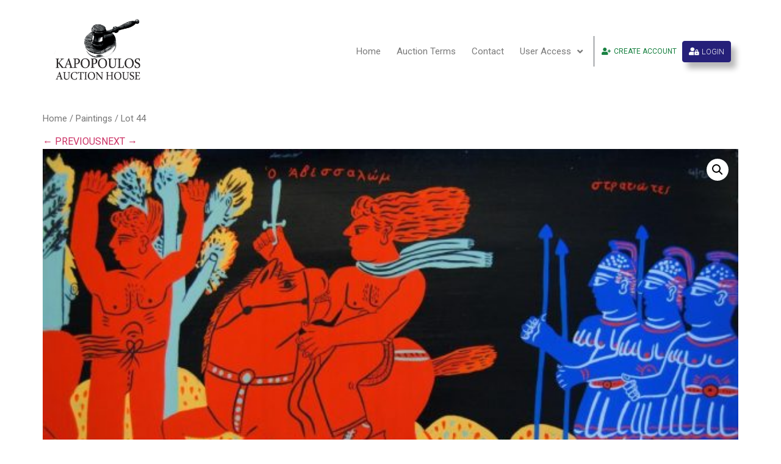

--- FILE ---
content_type: text/html; charset=UTF-8
request_url: https://auctions.kapopoulosart.gr/lots/lot-24-44/
body_size: 14080
content:
<!doctype html>
<html lang="en-US">
<head>
	<meta charset="UTF-8">
	<meta name="viewport" content="width=device-width, initial-scale=1">
	<link rel="profile" href="https://gmpg.org/xfn/11">
	<title>Lot 44 &#8211; KAPOPOULOS AUCTION HOUSE</title>
<meta name='robots' content='max-image-preview:large' />
<link rel='dns-prefetch' href='//connect.livechatinc.com' />
<link rel="alternate" type="application/rss+xml" title="KAPOPOULOS AUCTION HOUSE &raquo; Feed" href="https://auctions.kapopoulosart.gr/feed/" />
<link rel="alternate" type="application/rss+xml" title="KAPOPOULOS AUCTION HOUSE &raquo; Comments Feed" href="https://auctions.kapopoulosart.gr/comments/feed/" />
<link rel="stylesheet" href="https://auctions.kapopoulosart.gr/wp-content/cache/minify/3c502.css" media="all" />




<style id='classic-theme-styles-inline-css'>
/*! This file is auto-generated */
.wp-block-button__link{color:#fff;background-color:#32373c;border-radius:9999px;box-shadow:none;text-decoration:none;padding:calc(.667em + 2px) calc(1.333em + 2px);font-size:1.125em}.wp-block-file__button{background:#32373c;color:#fff;text-decoration:none}
</style>
<style id='global-styles-inline-css'>
body{--wp--preset--color--black: #000000;--wp--preset--color--cyan-bluish-gray: #abb8c3;--wp--preset--color--white: #ffffff;--wp--preset--color--pale-pink: #f78da7;--wp--preset--color--vivid-red: #cf2e2e;--wp--preset--color--luminous-vivid-orange: #ff6900;--wp--preset--color--luminous-vivid-amber: #fcb900;--wp--preset--color--light-green-cyan: #7bdcb5;--wp--preset--color--vivid-green-cyan: #00d084;--wp--preset--color--pale-cyan-blue: #8ed1fc;--wp--preset--color--vivid-cyan-blue: #0693e3;--wp--preset--color--vivid-purple: #9b51e0;--wp--preset--gradient--vivid-cyan-blue-to-vivid-purple: linear-gradient(135deg,rgba(6,147,227,1) 0%,rgb(155,81,224) 100%);--wp--preset--gradient--light-green-cyan-to-vivid-green-cyan: linear-gradient(135deg,rgb(122,220,180) 0%,rgb(0,208,130) 100%);--wp--preset--gradient--luminous-vivid-amber-to-luminous-vivid-orange: linear-gradient(135deg,rgba(252,185,0,1) 0%,rgba(255,105,0,1) 100%);--wp--preset--gradient--luminous-vivid-orange-to-vivid-red: linear-gradient(135deg,rgba(255,105,0,1) 0%,rgb(207,46,46) 100%);--wp--preset--gradient--very-light-gray-to-cyan-bluish-gray: linear-gradient(135deg,rgb(238,238,238) 0%,rgb(169,184,195) 100%);--wp--preset--gradient--cool-to-warm-spectrum: linear-gradient(135deg,rgb(74,234,220) 0%,rgb(151,120,209) 20%,rgb(207,42,186) 40%,rgb(238,44,130) 60%,rgb(251,105,98) 80%,rgb(254,248,76) 100%);--wp--preset--gradient--blush-light-purple: linear-gradient(135deg,rgb(255,206,236) 0%,rgb(152,150,240) 100%);--wp--preset--gradient--blush-bordeaux: linear-gradient(135deg,rgb(254,205,165) 0%,rgb(254,45,45) 50%,rgb(107,0,62) 100%);--wp--preset--gradient--luminous-dusk: linear-gradient(135deg,rgb(255,203,112) 0%,rgb(199,81,192) 50%,rgb(65,88,208) 100%);--wp--preset--gradient--pale-ocean: linear-gradient(135deg,rgb(255,245,203) 0%,rgb(182,227,212) 50%,rgb(51,167,181) 100%);--wp--preset--gradient--electric-grass: linear-gradient(135deg,rgb(202,248,128) 0%,rgb(113,206,126) 100%);--wp--preset--gradient--midnight: linear-gradient(135deg,rgb(2,3,129) 0%,rgb(40,116,252) 100%);--wp--preset--font-size--small: 13px;--wp--preset--font-size--medium: 20px;--wp--preset--font-size--large: 36px;--wp--preset--font-size--x-large: 42px;--wp--preset--spacing--20: 0.44rem;--wp--preset--spacing--30: 0.67rem;--wp--preset--spacing--40: 1rem;--wp--preset--spacing--50: 1.5rem;--wp--preset--spacing--60: 2.25rem;--wp--preset--spacing--70: 3.38rem;--wp--preset--spacing--80: 5.06rem;--wp--preset--shadow--natural: 6px 6px 9px rgba(0, 0, 0, 0.2);--wp--preset--shadow--deep: 12px 12px 50px rgba(0, 0, 0, 0.4);--wp--preset--shadow--sharp: 6px 6px 0px rgba(0, 0, 0, 0.2);--wp--preset--shadow--outlined: 6px 6px 0px -3px rgba(255, 255, 255, 1), 6px 6px rgba(0, 0, 0, 1);--wp--preset--shadow--crisp: 6px 6px 0px rgba(0, 0, 0, 1);}:where(.is-layout-flex){gap: 0.5em;}:where(.is-layout-grid){gap: 0.5em;}body .is-layout-flow > .alignleft{float: left;margin-inline-start: 0;margin-inline-end: 2em;}body .is-layout-flow > .alignright{float: right;margin-inline-start: 2em;margin-inline-end: 0;}body .is-layout-flow > .aligncenter{margin-left: auto !important;margin-right: auto !important;}body .is-layout-constrained > .alignleft{float: left;margin-inline-start: 0;margin-inline-end: 2em;}body .is-layout-constrained > .alignright{float: right;margin-inline-start: 2em;margin-inline-end: 0;}body .is-layout-constrained > .aligncenter{margin-left: auto !important;margin-right: auto !important;}body .is-layout-constrained > :where(:not(.alignleft):not(.alignright):not(.alignfull)){max-width: var(--wp--style--global--content-size);margin-left: auto !important;margin-right: auto !important;}body .is-layout-constrained > .alignwide{max-width: var(--wp--style--global--wide-size);}body .is-layout-flex{display: flex;}body .is-layout-flex{flex-wrap: wrap;align-items: center;}body .is-layout-flex > *{margin: 0;}body .is-layout-grid{display: grid;}body .is-layout-grid > *{margin: 0;}:where(.wp-block-columns.is-layout-flex){gap: 2em;}:where(.wp-block-columns.is-layout-grid){gap: 2em;}:where(.wp-block-post-template.is-layout-flex){gap: 1.25em;}:where(.wp-block-post-template.is-layout-grid){gap: 1.25em;}.has-black-color{color: var(--wp--preset--color--black) !important;}.has-cyan-bluish-gray-color{color: var(--wp--preset--color--cyan-bluish-gray) !important;}.has-white-color{color: var(--wp--preset--color--white) !important;}.has-pale-pink-color{color: var(--wp--preset--color--pale-pink) !important;}.has-vivid-red-color{color: var(--wp--preset--color--vivid-red) !important;}.has-luminous-vivid-orange-color{color: var(--wp--preset--color--luminous-vivid-orange) !important;}.has-luminous-vivid-amber-color{color: var(--wp--preset--color--luminous-vivid-amber) !important;}.has-light-green-cyan-color{color: var(--wp--preset--color--light-green-cyan) !important;}.has-vivid-green-cyan-color{color: var(--wp--preset--color--vivid-green-cyan) !important;}.has-pale-cyan-blue-color{color: var(--wp--preset--color--pale-cyan-blue) !important;}.has-vivid-cyan-blue-color{color: var(--wp--preset--color--vivid-cyan-blue) !important;}.has-vivid-purple-color{color: var(--wp--preset--color--vivid-purple) !important;}.has-black-background-color{background-color: var(--wp--preset--color--black) !important;}.has-cyan-bluish-gray-background-color{background-color: var(--wp--preset--color--cyan-bluish-gray) !important;}.has-white-background-color{background-color: var(--wp--preset--color--white) !important;}.has-pale-pink-background-color{background-color: var(--wp--preset--color--pale-pink) !important;}.has-vivid-red-background-color{background-color: var(--wp--preset--color--vivid-red) !important;}.has-luminous-vivid-orange-background-color{background-color: var(--wp--preset--color--luminous-vivid-orange) !important;}.has-luminous-vivid-amber-background-color{background-color: var(--wp--preset--color--luminous-vivid-amber) !important;}.has-light-green-cyan-background-color{background-color: var(--wp--preset--color--light-green-cyan) !important;}.has-vivid-green-cyan-background-color{background-color: var(--wp--preset--color--vivid-green-cyan) !important;}.has-pale-cyan-blue-background-color{background-color: var(--wp--preset--color--pale-cyan-blue) !important;}.has-vivid-cyan-blue-background-color{background-color: var(--wp--preset--color--vivid-cyan-blue) !important;}.has-vivid-purple-background-color{background-color: var(--wp--preset--color--vivid-purple) !important;}.has-black-border-color{border-color: var(--wp--preset--color--black) !important;}.has-cyan-bluish-gray-border-color{border-color: var(--wp--preset--color--cyan-bluish-gray) !important;}.has-white-border-color{border-color: var(--wp--preset--color--white) !important;}.has-pale-pink-border-color{border-color: var(--wp--preset--color--pale-pink) !important;}.has-vivid-red-border-color{border-color: var(--wp--preset--color--vivid-red) !important;}.has-luminous-vivid-orange-border-color{border-color: var(--wp--preset--color--luminous-vivid-orange) !important;}.has-luminous-vivid-amber-border-color{border-color: var(--wp--preset--color--luminous-vivid-amber) !important;}.has-light-green-cyan-border-color{border-color: var(--wp--preset--color--light-green-cyan) !important;}.has-vivid-green-cyan-border-color{border-color: var(--wp--preset--color--vivid-green-cyan) !important;}.has-pale-cyan-blue-border-color{border-color: var(--wp--preset--color--pale-cyan-blue) !important;}.has-vivid-cyan-blue-border-color{border-color: var(--wp--preset--color--vivid-cyan-blue) !important;}.has-vivid-purple-border-color{border-color: var(--wp--preset--color--vivid-purple) !important;}.has-vivid-cyan-blue-to-vivid-purple-gradient-background{background: var(--wp--preset--gradient--vivid-cyan-blue-to-vivid-purple) !important;}.has-light-green-cyan-to-vivid-green-cyan-gradient-background{background: var(--wp--preset--gradient--light-green-cyan-to-vivid-green-cyan) !important;}.has-luminous-vivid-amber-to-luminous-vivid-orange-gradient-background{background: var(--wp--preset--gradient--luminous-vivid-amber-to-luminous-vivid-orange) !important;}.has-luminous-vivid-orange-to-vivid-red-gradient-background{background: var(--wp--preset--gradient--luminous-vivid-orange-to-vivid-red) !important;}.has-very-light-gray-to-cyan-bluish-gray-gradient-background{background: var(--wp--preset--gradient--very-light-gray-to-cyan-bluish-gray) !important;}.has-cool-to-warm-spectrum-gradient-background{background: var(--wp--preset--gradient--cool-to-warm-spectrum) !important;}.has-blush-light-purple-gradient-background{background: var(--wp--preset--gradient--blush-light-purple) !important;}.has-blush-bordeaux-gradient-background{background: var(--wp--preset--gradient--blush-bordeaux) !important;}.has-luminous-dusk-gradient-background{background: var(--wp--preset--gradient--luminous-dusk) !important;}.has-pale-ocean-gradient-background{background: var(--wp--preset--gradient--pale-ocean) !important;}.has-electric-grass-gradient-background{background: var(--wp--preset--gradient--electric-grass) !important;}.has-midnight-gradient-background{background: var(--wp--preset--gradient--midnight) !important;}.has-small-font-size{font-size: var(--wp--preset--font-size--small) !important;}.has-medium-font-size{font-size: var(--wp--preset--font-size--medium) !important;}.has-large-font-size{font-size: var(--wp--preset--font-size--large) !important;}.has-x-large-font-size{font-size: var(--wp--preset--font-size--x-large) !important;}
.wp-block-navigation a:where(:not(.wp-element-button)){color: inherit;}
:where(.wp-block-post-template.is-layout-flex){gap: 1.25em;}:where(.wp-block-post-template.is-layout-grid){gap: 1.25em;}
:where(.wp-block-columns.is-layout-flex){gap: 2em;}:where(.wp-block-columns.is-layout-grid){gap: 2em;}
.wp-block-pullquote{font-size: 1.5em;line-height: 1.6;}
</style>
<link rel="stylesheet" href="https://auctions.kapopoulosart.gr/wp-content/cache/minify/554c3.css" media="all" />






<style id='woocommerce-inline-inline-css'>
.woocommerce form .form-row .required { visibility: visible; }
</style>
<link rel="stylesheet" href="https://auctions.kapopoulosart.gr/wp-content/cache/minify/c3859.css" media="all" />















<link rel='stylesheet' id='google-fonts-1-css' href='https://fonts.googleapis.com/css?family=Roboto%3A100%2C100italic%2C200%2C200italic%2C300%2C300italic%2C400%2C400italic%2C500%2C500italic%2C600%2C600italic%2C700%2C700italic%2C800%2C800italic%2C900%2C900italic%7CRoboto+Slab%3A100%2C100italic%2C200%2C200italic%2C300%2C300italic%2C400%2C400italic%2C500%2C500italic%2C600%2C600italic%2C700%2C700italic%2C800%2C800italic%2C900%2C900italic&#038;display=swap&#038;ver=6.3.7' media='all' />
<link rel="stylesheet" href="https://auctions.kapopoulosart.gr/wp-content/cache/minify/ad1f1.css" media="all" />



<link rel="preconnect" href="https://fonts.gstatic.com/" crossorigin><script  src="https://auctions.kapopoulosart.gr/wp-content/cache/minify/4419a.js"></script>


<script src='https://connect.livechatinc.com/api/v1/script/12eef632-de56-47ec-b4bf-d1ac2d34f58a/contact-button.js?ver=4.5.13' id='livechat-contact-button-script-js'></script>
<script src='https://connect.livechatinc.com/api/v1/script/12eef632-de56-47ec-b4bf-d1ac2d34f58a/quality-badge.js?ver=4.5.13' id='livechat-quality-badge-script-js'></script>
<script id='uwa-front-js-extra'>
var uwa_data = {"expired":"Auction has Expired!","gtm_offset":"2","started":"Auction Started! Please refresh page.","outbid_message":"<ul class=\"woocommerce-error\" role=\"alert\">\n\t\t\t<li>\n\t\t\tYou have been outbid.\t\t<\/li>\n\t<\/ul>\n","hide_compact":"no","anti_sniping_timer_update_noti":"","anti_sniping_timer_update_noti_msg":"","antisniping_check":"yes","reload_page":"no"};
var WpUat = {"calendar_icon":"<i class=\"dashicons-calendar-alt\"><\/i>"};
var WooUa = {"ajaxurl":"https:\/\/auctions.kapopoulosart.gr\/wp-admin\/admin-ajax.php","ua_nonce":"4fa6470be2","last_timestamp":"1768691204","calendar_image":"https:\/\/auctions.kapopoulosart.gr\/wp-content\/plugins\/woocommerce\/assets\/images\/calendar.png"};
var UWA_Ajax_Qry = {"ajaqry":"\/lots\/lot-24-44\/?uwa-ajax"};
</script>
<script  src="https://auctions.kapopoulosart.gr/wp-content/cache/minify/5fa64.js"></script>

<script id='uwa-jquery-countdown-js-extra'>
var multi_lang_data = {"labels":{"Years":"Years","Months":"Months","Weeks":"Weeks","Days":"Day(s)","Hours":"Hour(s)","Minutes":"Min(s)","Seconds":"Sec(s)"},"labels1":{"Year":"Year","Month":"Month","Week":"Week","Day":"Day","Hour":"Hour","Minute":"Min","Second":"Sec"},"compactLabels":{"y":"y","m":"m","w":"w","d":"d"},"settings":{"listpage":false}};
</script>
<script  src="https://auctions.kapopoulosart.gr/wp-content/cache/minify/9ca64.js"></script>


<link rel="https://api.w.org/" href="https://auctions.kapopoulosart.gr/wp-json/" /><link rel="alternate" type="application/json" href="https://auctions.kapopoulosart.gr/wp-json/wp/v2/product/3146" /><link rel="EditURI" type="application/rsd+xml" title="RSD" href="https://auctions.kapopoulosart.gr/xmlrpc.php?rsd" />
<meta name="generator" content="WordPress 6.3.7" />
<meta name="generator" content="WooCommerce 7.4.0" />
<link rel="canonical" href="https://auctions.kapopoulosart.gr/lots/lot-24-44/" />
<link rel='shortlink' href='https://auctions.kapopoulosart.gr/?p=3146' />
<link rel="alternate" type="application/json+oembed" href="https://auctions.kapopoulosart.gr/wp-json/oembed/1.0/embed?url=https%3A%2F%2Fauctions.kapopoulosart.gr%2Flots%2Flot-24-44%2F" />
<link rel="alternate" type="text/xml+oembed" href="https://auctions.kapopoulosart.gr/wp-json/oembed/1.0/embed?url=https%3A%2F%2Fauctions.kapopoulosart.gr%2Flots%2Flot-24-44%2F&#038;format=xml" />

		<!-- GA Google Analytics @ https://m0n.co/ga -->
		<script async src="https://www.googletagmanager.com/gtag/js?id=UA-56893994-1"></script>
		<script>
			window.dataLayer = window.dataLayer || [];
			function gtag(){dataLayer.push(arguments);}
			gtag('js', new Date());
			gtag('config', 'UA-56893994-1');
		</script>

	<meta name="description" content="Technique: Mixed media on paper attached on canvas
Ed: 3/20
Title: &quot;Absalom and soldiers&quot;
Signed: Upper center
Exclusively created for Kapopoulos Fine Arts">
	<noscript><style>.woocommerce-product-gallery{ opacity: 1 !important; }</style></noscript>
	<meta name="generator" content="Elementor 3.16.5; features: e_dom_optimization, e_optimized_assets_loading, additional_custom_breakpoints; settings: css_print_method-external, google_font-enabled, font_display-swap">
</head>
<body class="product-template-default single single-product postid-3146 wp-custom-logo theme-hello-elementor woocommerce woocommerce-page woocommerce-no-js elementor-default elementor-kit-5056">


<a class="skip-link screen-reader-text" href="#content">Skip to content</a>

		<div data-elementor-type="header" data-elementor-id="62" class="elementor elementor-62 elementor-location-header" data-elementor-post-type="elementor_library">
								<section class="elementor-section elementor-top-section elementor-element elementor-element-ad7e17a elementor-hidden-desktop elementor-hidden-tablet elementor-section-boxed elementor-section-height-default elementor-section-height-default" data-id="ad7e17a" data-element_type="section" data-settings="{&quot;background_background&quot;:&quot;classic&quot;}">
						<div class="elementor-container elementor-column-gap-default">
					<div class="elementor-column elementor-col-100 elementor-top-column elementor-element elementor-element-00148ce" data-id="00148ce" data-element_type="column">
			<div class="elementor-widget-wrap elementor-element-populated">
								<div class="elementor-element elementor-element-99bba8c elementor-align-center elementor-tablet-align-justify elementor-widget__width-auto elementor-widget elementor-widget-button" data-id="99bba8c" data-element_type="widget" data-widget_type="button.default">
				<div class="elementor-widget-container">
					<div class="elementor-button-wrapper">
			<a class="elementor-button elementor-button-link elementor-size-xs" href="https://auctions.kapopoulosart.gr/my-account/">
						<span class="elementor-button-content-wrapper">
						<span class="elementor-button-icon elementor-align-icon-left">
				<i aria-hidden="true" class="fas fa-user-plus"></i>			</span>
						<span class="elementor-button-text">CREATE ACCOUNT</span>
		</span>
					</a>
		</div>
				</div>
				</div>
				<div class="elementor-element elementor-element-28fdbb8 elementor-align-center elementor-tablet-align-justify elementor-widget__width-auto elementor-widget elementor-widget-button" data-id="28fdbb8" data-element_type="widget" data-widget_type="button.default">
				<div class="elementor-widget-container">
					<div class="elementor-button-wrapper">
			<a class="elementor-button elementor-button-link elementor-size-sm" href="#elementor-action%3Aaction%3Dpopup%3Aopen%26settings%3DeyJpZCI6Ijc0MjUiLCJ0b2dnbGUiOmZhbHNlfQ%3D%3D">
						<span class="elementor-button-content-wrapper">
						<span class="elementor-button-icon elementor-align-icon-left">
				<i aria-hidden="true" class="fas fa-user-lock"></i>			</span>
						<span class="elementor-button-text">LOGIN</span>
		</span>
					</a>
		</div>
				</div>
				</div>
					</div>
		</div>
							</div>
		</section>
				<section class="elementor-section elementor-top-section elementor-element elementor-element-4623b85 elementor-section-height-min-height elementor-section-boxed elementor-section-height-default elementor-section-items-middle" data-id="4623b85" data-element_type="section" data-settings="{&quot;background_background&quot;:&quot;classic&quot;,&quot;sticky&quot;:&quot;top&quot;,&quot;sticky_effects_offset&quot;:100,&quot;sticky_on&quot;:[&quot;desktop&quot;,&quot;tablet&quot;,&quot;mobile&quot;],&quot;sticky_offset&quot;:0}">
						<div class="elementor-container elementor-column-gap-default">
					<aside class="elementor-column elementor-col-50 elementor-top-column elementor-element elementor-element-1059ce4" data-id="1059ce4" data-element_type="column">
			<div class="elementor-widget-wrap elementor-element-populated">
								<div class="elementor-element elementor-element-c53a0bc elementor-widget elementor-widget-image" data-id="c53a0bc" data-element_type="widget" data-widget_type="image.default">
				<div class="elementor-widget-container">
																<a href="https://auctions.kapopoulosart.gr/">
							<img src="https://auctions.kapopoulosart.gr/wp-content/uploads/2020/03/auction-logo-x1.jpg" title="auction logo x1" alt="auction logo x1" loading="lazy" />								</a>
															</div>
				</div>
					</div>
		</aside>
				<div class="elementor-column elementor-col-50 elementor-top-column elementor-element elementor-element-7f745db" data-id="7f745db" data-element_type="column">
			<div class="elementor-widget-wrap elementor-element-populated">
								<div class="elementor-element elementor-element-dad3772 elementor-nav-menu__align-right elementor-nav-menu--dropdown-mobile elementor-nav-menu__text-align-center elementor-nav-menu--stretch elementor-widget__width-auto elementor-nav-menu--toggle elementor-nav-menu--burger elementor-widget elementor-widget-nav-menu" data-id="dad3772" data-element_type="widget" data-settings="{&quot;full_width&quot;:&quot;stretch&quot;,&quot;submenu_icon&quot;:{&quot;value&quot;:&quot;&lt;i class=\&quot;fas fa-angle-down\&quot;&gt;&lt;\/i&gt;&quot;,&quot;library&quot;:&quot;fa-solid&quot;},&quot;layout&quot;:&quot;horizontal&quot;,&quot;toggle&quot;:&quot;burger&quot;}" data-widget_type="nav-menu.default">
				<div class="elementor-widget-container">
						<nav class="elementor-nav-menu--main elementor-nav-menu__container elementor-nav-menu--layout-horizontal e--pointer-underline e--animation-fade">
				<ul id="menu-1-dad3772" class="elementor-nav-menu"><li class="menu-item menu-item-type-post_type menu-item-object-page menu-item-home menu-item-51"><a href="https://auctions.kapopoulosart.gr/" class="elementor-item">Home</a></li>
<li class="menu-item menu-item-type-post_type menu-item-object-page menu-item-33"><a href="https://auctions.kapopoulosart.gr/auction-terms/" class="elementor-item">Auction Terms</a></li>
<li class="menu-item menu-item-type-post_type menu-item-object-page menu-item-126"><a href="https://auctions.kapopoulosart.gr/contact/" class="elementor-item">Contact</a></li>
<li class="menu-item menu-item-type-custom menu-item-object-custom menu-item-has-children menu-item-69"><a href="#" class="elementor-item elementor-item-anchor">User Access</a>
<ul class="sub-menu elementor-nav-menu--dropdown">
	<li class="menu-item menu-item-type-post_type menu-item-object-page menu-item-35"><a href="https://auctions.kapopoulosart.gr/checkout/" class="elementor-sub-item">Checkout</a></li>
	<li class="menu-item menu-item-type-custom menu-item-object-custom menu-item-67"><a href="https://auctions.kapopoulosart.gr/my-account/edit-account/" class="elementor-sub-item">Account details</a></li>
	<li class="menu-item menu-item-type-custom menu-item-object-custom menu-item-84"><a href="https://auctions.kapopoulosart.gr/my-account/uwa-auctions/" class="elementor-sub-item">Lots and Bids</a></li>
	<li class="menu-item menu-item-type-custom menu-item-object-custom menu-item-65"><a href="https://auctions.kapopoulosart.gr/my-account/orders/" class="elementor-sub-item">Orders</a></li>
	<li class="menu-item menu-item-type-custom menu-item-object-custom menu-item-66"><a href="https://auctions.kapopoulosart.gr/my-account/edit-address/" class="elementor-sub-item">Addresses</a></li>
</ul>
</li>
</ul>			</nav>
					<div class="elementor-menu-toggle" role="button" tabindex="0" aria-label="Menu Toggle" aria-expanded="false">
			<i aria-hidden="true" role="presentation" class="elementor-menu-toggle__icon--open eicon-menu-bar"></i><i aria-hidden="true" role="presentation" class="elementor-menu-toggle__icon--close eicon-close"></i>			<span class="elementor-screen-only">Menu</span>
		</div>
					<nav class="elementor-nav-menu--dropdown elementor-nav-menu__container" aria-hidden="true">
				<ul id="menu-2-dad3772" class="elementor-nav-menu"><li class="menu-item menu-item-type-post_type menu-item-object-page menu-item-home menu-item-51"><a href="https://auctions.kapopoulosart.gr/" class="elementor-item" tabindex="-1">Home</a></li>
<li class="menu-item menu-item-type-post_type menu-item-object-page menu-item-33"><a href="https://auctions.kapopoulosart.gr/auction-terms/" class="elementor-item" tabindex="-1">Auction Terms</a></li>
<li class="menu-item menu-item-type-post_type menu-item-object-page menu-item-126"><a href="https://auctions.kapopoulosart.gr/contact/" class="elementor-item" tabindex="-1">Contact</a></li>
<li class="menu-item menu-item-type-custom menu-item-object-custom menu-item-has-children menu-item-69"><a href="#" class="elementor-item elementor-item-anchor" tabindex="-1">User Access</a>
<ul class="sub-menu elementor-nav-menu--dropdown">
	<li class="menu-item menu-item-type-post_type menu-item-object-page menu-item-35"><a href="https://auctions.kapopoulosart.gr/checkout/" class="elementor-sub-item" tabindex="-1">Checkout</a></li>
	<li class="menu-item menu-item-type-custom menu-item-object-custom menu-item-67"><a href="https://auctions.kapopoulosart.gr/my-account/edit-account/" class="elementor-sub-item" tabindex="-1">Account details</a></li>
	<li class="menu-item menu-item-type-custom menu-item-object-custom menu-item-84"><a href="https://auctions.kapopoulosart.gr/my-account/uwa-auctions/" class="elementor-sub-item" tabindex="-1">Lots and Bids</a></li>
	<li class="menu-item menu-item-type-custom menu-item-object-custom menu-item-65"><a href="https://auctions.kapopoulosart.gr/my-account/orders/" class="elementor-sub-item" tabindex="-1">Orders</a></li>
	<li class="menu-item menu-item-type-custom menu-item-object-custom menu-item-66"><a href="https://auctions.kapopoulosart.gr/my-account/edit-address/" class="elementor-sub-item" tabindex="-1">Addresses</a></li>
</ul>
</li>
</ul>			</nav>
				</div>
				</div>
				<div class="elementor-element elementor-element-5b9a4f7 elementor-widget__width-initial elementor-hidden-phone elementor-widget elementor-widget-spacer" data-id="5b9a4f7" data-element_type="widget" data-widget_type="spacer.default">
				<div class="elementor-widget-container">
					<div class="elementor-spacer">
			<div class="elementor-spacer-inner"></div>
		</div>
				</div>
				</div>
				<div class="elementor-element elementor-element-afa1e81 elementor-align-center elementor-tablet-align-justify elementor-widget__width-auto elementor-hidden-phone elementor-widget elementor-widget-button" data-id="afa1e81" data-element_type="widget" data-widget_type="button.default">
				<div class="elementor-widget-container">
					<div class="elementor-button-wrapper">
			<a class="elementor-button elementor-button-link elementor-size-xs" href="https://auctions.kapopoulosart.gr/my-account/">
						<span class="elementor-button-content-wrapper">
						<span class="elementor-button-icon elementor-align-icon-left">
				<i aria-hidden="true" class="fas fa-user-plus"></i>			</span>
						<span class="elementor-button-text">CREATE ACCOUNT</span>
		</span>
					</a>
		</div>
				</div>
				</div>
				<div class="elementor-element elementor-element-03c8d90 elementor-align-center elementor-tablet-align-justify elementor-widget__width-auto elementor-hidden-phone elementor-widget elementor-widget-button" data-id="03c8d90" data-element_type="widget" data-widget_type="button.default">
				<div class="elementor-widget-container">
					<div class="elementor-button-wrapper">
			<a class="elementor-button elementor-button-link elementor-size-sm" href="#elementor-action%3Aaction%3Dpopup%3Aopen%26settings%3DeyJpZCI6Ijc0MjUiLCJ0b2dnbGUiOmZhbHNlfQ%3D%3D">
						<span class="elementor-button-content-wrapper">
						<span class="elementor-button-icon elementor-align-icon-left">
				<i aria-hidden="true" class="fas fa-user-lock"></i>			</span>
						<span class="elementor-button-text">LOGIN</span>
		</span>
					</a>
		</div>
				</div>
				</div>
				<div class="elementor-element elementor-element-be7da96 elementor-widget elementor-widget-shortcode" data-id="be7da96" data-element_type="widget" data-widget_type="shortcode.default">
				<div class="elementor-widget-container">
					<div class="elementor-shortcode"></div>
				</div>
				</div>
					</div>
		</div>
							</div>
		</section>
						</div>
		
	<div id="primary" class="content-area"><main id="main" class="site-main" role="main"><nav class="woocommerce-breadcrumb"><a href="https://auctions.kapopoulosart.gr">Home</a>&nbsp;&#47;&nbsp;<a href="https://auctions.kapopoulosart.gr/auction-category/paintings/">Paintings</a>&nbsp;&#47;&nbsp;Lot 44</nav>
					
			<div class="woocommerce-notices-wrapper"></div><div class="prev_next_buttons"><a href="https://auctions.kapopoulosart.gr/lots/lot-24-43/" rel="prev">&larr; PREVIOUS</a><a href="https://auctions.kapopoulosart.gr/lots/lot-24-45/" rel="next">NEXT &rarr;</a></div><div id="product-3146" class="product type-product post-3146 status-publish first instock product_cat-paintings product_tag-auction-08 has-post-thumbnail sold-individually product-type-auction uwa_auction_status_expired">

	<div class="woocommerce-product-gallery woocommerce-product-gallery--with-images woocommerce-product-gallery--columns-4 images" data-columns="4" style="opacity: 0; transition: opacity .25s ease-in-out;">
	<figure class="woocommerce-product-gallery__wrapper">
		<div data-thumb="https://auctions.kapopoulosart.gr/wp-content/uploads/2020/08/11612_12699-100x100.jpg" data-thumb-alt="" class="woocommerce-product-gallery__image"><a href="https://auctions.kapopoulosart.gr/wp-content/uploads/2020/08/11612_12699.jpg"><img width="600" height="329" src="https://auctions.kapopoulosart.gr/wp-content/uploads/2020/08/11612_12699-600x329.jpg" class="wp-post-image" alt="" decoding="async" title="11612_12699" data-caption="" data-src="https://auctions.kapopoulosart.gr/wp-content/uploads/2020/08/11612_12699.jpg" data-large_image="https://auctions.kapopoulosart.gr/wp-content/uploads/2020/08/11612_12699.jpg" data-large_image_width="1024" data-large_image_height="562" loading="lazy" srcset="https://auctions.kapopoulosart.gr/wp-content/uploads/2020/08/11612_12699-600x329.jpg 600w, https://auctions.kapopoulosart.gr/wp-content/uploads/2020/08/11612_12699-300x165.jpg 300w, https://auctions.kapopoulosart.gr/wp-content/uploads/2020/08/11612_12699-768x422.jpg 768w, https://auctions.kapopoulosart.gr/wp-content/uploads/2020/08/11612_12699.jpg 1024w" sizes="(max-width: 600px) 100vw, 600px" /></a></div>	</figure>
</div>

	<div class="summary entry-summary">
		<h1 class="product_title entry-title">Lot 44</h1><div class="lot-artist">Alecos Fassianos</div><div class="lot-estimation">Estimation: 2.000 – 3.000 &euro;</div><p class="price"><span class="woo-ua-winned-for winning_bid">Winning Bid</span>: <span class="woocommerce-Price-amount amount"><bdi>750,00<span class="woocommerce-Price-currencySymbol">&euro;</span></bdi></span></p>
<div class="lot-dimensions">Dimensions: 53 &times; 96 cm</div><div class="woocommerce-product-details__short-description">
	<p>Technique: Mixed media on paper attached on canvas<br />
Ed: 3/20<br />
Title: &#8220;Absalom and soldiers&#8221;<br />
Signed: Upper center<br />
Exclusively created for Kapopoulos Fine Arts</p>
</div>

<div id="auction-product-type"  
	data-auction-id="3146">

	

</div>

<script type="text/javascript">

	jQuery("document").ready(function($){

		$("#placebidbutton_direct").on('click', function(event){

			var formname = "directbid";			
			retval = bid_check(formname);
			
			if(retval == true || retval == false){				
				return retval;
			}
		});
		
		$("#placebidbutton").on('click', function(event){
			
			var formname = "custombid";
			retval = bid_check(formname);
			
			if(retval == true || retval == false){				
				return retval;
			}
		});

		function bid_check(formname){			

			var id_Bid;

			if(formname == "custombid"){
				id_Bid = "#uwa_bid_value";
			}
			else if(formname == "directbid"){
				id_Bid = "#uwa_bid_value_direct";
			}

				var bidval = parseFloat($(id_Bid).val());

			  	if(bidval){		  		

			  		if(formname == "custombid"){

				  			var minval = parseFloat($(id_Bid).attr("min"));
							var maxval = parseFloat($(id_Bid).attr("max"));
					

							if(minval <= bidval){
								bid_process(formname, id_Bid);
							}
							else{					
								alert("Please enter bid value greater than suggested bid");
								return false;
							}
					}
					else if(formname == "directbid"){
						bid_process(formname, id_Bid);						
					}

				} /* end of if - bidval */												
				else{
					alert("Please enter bid value");
					return false;
				}

		} /* end of function */


		function bid_process(formname, id_Bid){
				
										/* bid using ajax */
						placebid_ajax_process(formname);
					
		} /* end of function */


		function placebid_ajax_process(formname){

			if(formname == "custombid"){
				id_Bid = "#uwa_bid_value";
				id_h_Product = "#uwa_place_bid";
				id_Bid_Button = "#placebidbutton";
				class_ajax_Span = ".ajax-loader-placebid";
				class_ajax_Img	= ".loaderimg";
			}
			else if(formname == "directbid"){
				id_Bid = "#uwa_bid_value_direct";
				id_h_Product = "#uwa_place_bid_direct";
				id_Bid_Button = "#placebidbutton_direct";
				class_ajax_Span = ".ajax-loader-placebid_direct";
				class_ajax_Img	= ".loaderimg_direct";
			}

			var uwa_place_bid = $(id_h_Product).val();
			var uwa_bid_value = $(id_Bid).val();
			var uwa_url = "https://auctions.kapopoulosart.gr/wp-admin/admin-ajax.php";		
			
			$.ajax({
      			method : "post",  /* don't use 'type' */
				url : "https://auctions.kapopoulosart.gr/wp-admin/admin-ajax.php",				
				data : 	{action: "uwa_ajax_placed_bid",
						uwa_place_bid : uwa_place_bid,
						uwa_bid_value : uwa_bid_value
						},
				beforeSend: function(){	
					$(class_ajax_Span).css("display", "inline");
    				$(class_ajax_Img).css("visibility", "visible");
    				$('.product-type-auction').css("opacity", "0.7");
    				$("#placebidbutton").attr("disabled", "disabled");
    				$("#placebidbutton_direct").attr("disabled", "disabled");
    				$('.single_add_to_cart_button').attr("disabled", 
    					"disabled");
  				},
  				
				success: function(response) {
					
					var data = $.parseJSON( response );
					
					if(typeof data.allmsg != "undefined"){
						//$(".woocommerce-notices-wrapper").hide();
						//$(".woocommerce-notices-wrapper").html(data.allmsg).fadeIn(1000);
						
						$(".woocommerce-notices-wrapper").html(data.allmsg);
					}

					/* display fields data in detail page */
					//if(data.allstatus == 1){

						var auctionid = uwa_place_bid;
						var newprice = data.alldata_display.uwa_curent_bid;
						var newenterval = data.alldata_display.entervalue;
						var newwinusername = data.alldata_display.winusername;
						var newreservetext = data.alldata_display.reservetext;
						var newmaxmintext = data.alldata_display.maxmintext;
						var newuwabidsalldata = data.alldata_display.uwa_bids_alldata;
						var newbidminval = data.alldata_display.uwa_bid_minval;
						var newbidmaxval = data.alldata_display.uwa_bid_maxval;
						var newtimerval = data.alldata_display.remaining_secs;
						var auctiontype = data.alldata_display.auction_type;

						var newnextbids = data.alldata_display.next_bids;

						var newuwa_imgtext = data.alldata_display.uwa_imgtext;
						var newuwa_detailtext = data.alldata_display.uwa_detailtext;
						var newuwa_buynow = data.alldata_display.uwa_buynow;

						if(typeof newprice != "undefined"){
							$("p.price").html(newprice); /* + "--done"); */
						}
						
						if(typeof newenterval != 'undefined'){
							newenterval = newenterval + " )";
							/* uwa_inc_latest_price or uwa_inc_price_ajax_492 */
							$("small.uwa_inc_latest_price").html(newenterval);
						}

						if(typeof newreservetext != 'undefined'){
							//strong.uwa_auction_reserve_price							
							$("div.checkreserve").html(newreservetext);
						}

						if(typeof newwinusername != 'undefined'){

							$("div.winner-name").html(newwinusername);
						}

						if(typeof newmaxmintext != 'undefined'){
							$("p.max-bid").html(newmaxmintext);
						}

						if(typeof newtimerval != 'undefined'){
							
							$("div.uwa_auction_product_countdown").attr(
								'data-time', newtimerval);

							time1 = newtimerval;
														
						}

						if(typeof newuwabidsalldata != 'undefined'){
								

							$("div.uwa_bids_history_data").html(newuwabidsalldata); 
						}

						if(typeof newbidminval != 'undefined'){

							/* note : change min value for both direct and custom bid  **** */

							$("#uwa_bid_value").attr("min", newbidminval);
							

							/* set default value for direct bid */
							
						}

						if(typeof newnextbids != 'undefined'){

							if(auctiontype == "normal"){

								/* set options for direct bid */
								$("#uwa_bid_value_direct").html(newnextbids);

							}
							
						}

						if(typeof newbidmaxval != 'undefined'){

							/* note : change max value for both direct and custom bid  **** */

							$("#uwa_bid_value").attr("max", newbidmaxval);
							$("#uwa_bid_value_direct").attr("max", 
								newbidmaxval);
								
							/* set default value for direct bid */
							if(auctiontype == "reverse"){
								$("#uwa_bid_value_direct").val(newbidmaxval);
							}

						}
						
						if(typeof newuwa_imgtext != "undefined"){
							$("span.uwa_imgtext").html(newuwa_imgtext); 
						}
						else{							
							$("span.uwa_imgtext").html("");
						}

						if(typeof newuwa_detailtext != "undefined"){							
							$("p.uwa_detailtext").html(newuwa_detailtext);
						}
						else{							
							$("p.uwa_detailtext").html(""); 
						}

						if(typeof newuwa_buynow != "undefined"){
							
							if(newuwa_buynow != "yes"){
								
								$("form.buy-now .single_add_to_cart_button").css("display", 
									"none"); 								
							}
							else{
								
								$("form.buy-now .single_add_to_cart_button").css("display", 
									"inline-block"); 
							}							
						}

						$("#uwa_bid_value").val("");
						

					//}
					
				},
				error: function(){},

				complete: function(){
					$(class_ajax_Span).css("display", "none");
					$(class_ajax_Img).css("visibility", "hidden");
    				$('.product-type-auction').css("opacity", "1");	
    				$("#placebidbutton").removeAttr("disabled");
    				$("#placebidbutton_direct").removeAttr("disabled");
    				$('.single_add_to_cart_button').removeAttr("disabled");
    				

    				/* -------- slider ---------- */

    				var custom_add = 100;

    				

						$("html").animate({scrollTop: ($(".woocommerce-notices-wrapper").offset().top)-custom_add}, 1500);
						
						$(".woocommerce-notices-wrapper").hide(); 
						setTimeout(function(){
					       $(".woocommerce-notices-wrapper").fadeIn(2000);
					    }, 1000); 

    				/* -------- slider ---------- */				    


				},
			});

		} /* end of function */


			/* Extra confirmation message on place bid */
		function  confirm_bid(formname, id_Bid) {

			/* Get bid value, format value and then add to confirm message */
			var bidval = jQuery(id_Bid).val();
			var bidval = parseFloat(bidval);

			if (bidval > 0){
				
				var floatbidval = bidval.toFixed(2); /* 2 numbers after decimal point */
				/*var currencyval = "€";*/

				/* bloginfo( 'charset' ); */

				var currencyval = "€";

				var finalval = currencyval + floatbidval;


				if(formname == "custombid"){
					var confirm1 = 'Do you really want to bid';
				}
				else if(formname == "directbid"){
					var confirm1 = 'Do you really want to directly place this bid';
				}

				
				var confirm_message = confirm1 + ' ' + finalval + ' ?';

				var result_conf = confirm(confirm_message);

				if(result_conf == false){
					event.preventDefault(); /* don't use return it reloads page */
				}
				else{
					return true;
				}
			}
			
		} /* end of function - confirm_bid() */


	}); /* end of document ready */

</script><div class="product_meta">

	
	
	<span class="posted_in">Category: <a href="https://auctions.kapopoulosart.gr/auction-category/paintings/" rel="tag">Paintings</a></span>
	<span class="tagged_as">Tag: <a href="https://auctions.kapopoulosart.gr/auction-tag/auction-08/" rel="tag">Auction 08</a></span>
	
</div>
	</div>

	
	<div class="woocommerce-tabs wc-tabs-wrapper">
		<ul class="tabs wc-tabs" role="tablist">
							<li class="uwa_auction_bids_history_tab" id="tab-title-uwa_auction_bids_history" role="tab" aria-controls="tab-uwa_auction_bids_history">
					<a href="#tab-uwa_auction_bids_history">
						Bids					</a>
				</li>
					</ul>
					<div class="woocommerce-Tabs-panel woocommerce-Tabs-panel--uwa_auction_bids_history panel entry-content wc-tab" id="tab-uwa_auction_bids_history" role="tabpanel" aria-labelledby="tab-title-uwa_auction_bids_history">
				
<h2>Total Bids Placed:</h2>
<div class="uwa_bids_history_data" data-auction-id="3146">  <!-- main container -->
    
	<p>Auction has expired</p>
	
				 <p>Highest bidder was: <span>z*******v</span></p>

				 					
	

<table id="auction-history-table-3146" class="auction-history-table">
    
	    <thead>
	        <tr>
	            <th>Bidder Name</th>
				<th>Bidding Time</th>
	            <th>Bid</th>
	            <th>Auto</th>
			   
	        </tr>
	    </thead>

	    <tbody>
							<tr> 
					                <td class="bid_username">z*******v</td>				
					<td class="bid_date">August 28, 2020 19:55</td>
										
					<td class="bid_price"><span class="woocommerce-Price-amount amount"><bdi>750,00<span class="woocommerce-Price-currencySymbol">&euro;</span></bdi></span></td>
										<td class="proxy"></td>
					           </tr>
			 
	    </tbody>

	        
	<tr class="start">
        					<td class="started">Auction started			</td>	
		<td colspan="3"  class="bid_date">August 28, 2020 19:00</td>
	</tr>
</table>

</div>			</div>
		
			</div>

</div>

<div class="prev_next_buttons"><a href="https://auctions.kapopoulosart.gr/lots/lot-24-43/" rel="prev">&larr; PREVIOUS</a><a href="https://auctions.kapopoulosart.gr/lots/lot-24-45/" rel="next">NEXT &rarr;</a></div>
		
	</main></div>
	
		<div data-elementor-type="footer" data-elementor-id="72" class="elementor elementor-72 elementor-location-footer" data-elementor-post-type="elementor_library">
								<footer class="elementor-section elementor-top-section elementor-element elementor-element-78048d56 elementor-section-height-min-height elementor-section-content-middle elementor-section-boxed elementor-section-height-default elementor-section-items-middle" data-id="78048d56" data-element_type="section">
						<div class="elementor-container elementor-column-gap-default">
					<div class="elementor-column elementor-col-100 elementor-top-column elementor-element elementor-element-7c438eb0" data-id="7c438eb0" data-element_type="column">
			<div class="elementor-widget-wrap elementor-element-populated">
								<div class="elementor-element elementor-element-d893f3e elementor-widget elementor-widget-text-editor" data-id="d893f3e" data-element_type="widget" data-widget_type="text-editor.default">
				<div class="elementor-widget-container">
							<h6><em>ATHENS-KOROPI-MAROUSI-THESSALONIKI-MYKONOS-<strong>NEW STORE MYKONOS</strong>-PAROS-SPETSES-PATMOS-CRETE-CYPRUS</em></h6>						</div>
				</div>
				<div class="elementor-element elementor-element-5c80472 elementor-widget elementor-widget-text-editor" data-id="5c80472" data-element_type="widget" data-widget_type="text-editor.default">
				<div class="elementor-widget-container">
							<p>Kapopoulos Fine Arts hall / Mainstore</p><p>94 Evelpidon Av.( Varis-Koropiou Av.) Koropi, 194 00 Athens, Greece <a class="blue" href="https://www.google.com/maps/place/Kapopoulos+Finearts+Koropi/@37.8738696,23.8615511,15z/data=!4m2!3m1!1s0x0:0x619c2617b403f37c?sa=X&amp;ved=2ahUKEwia4pHR3KHoAhVO-qQKHX0jCOgQ_BIwE3oECBEQCA" target="_blank" rel="noopener">VIEW MAP</a><br /><strong>T</strong> <a href="tel:+302108974441">+30 210 8974 441</a> <strong>F</strong> +30 210 8971 922 <strong>M</strong> <a href="tel:+306944500959">+30 6944 500959 </a> <strong>E</strong> <a href="javascript:;" data-enc-email="svarnegfxncbcbhybf[at]tznvy.pbz" class="mail-link" data-wpel-link="ignore"><span id="eeb-96730-525439"></span><script type="text/javascript">(function(){var ml="efk.ac%l0mnoiprsg4tu",mi="1<:04>B?24=;=;C7;?6A8@94<735;9",o="";for(var j=0,l=mi.length;j<l;j++){o+=ml.charAt(mi.charCodeAt(j)-48);}document.getElementById("eeb-96730-525439").innerHTML = decodeURIComponent(o);}());</script><noscript>*protected email*</noscript></a></p>						</div>
				</div>
				<div class="elementor-element elementor-element-93818ca elementor-widget elementor-widget-text-editor" data-id="93818ca" data-element_type="widget" data-widget_type="text-editor.default">
				<div class="elementor-widget-container">
							<p><a href="https://auctions.kapopoulosart.gr/privacy-policy/">privacy policy</a></p>						</div>
				</div>
				<div class="elementor-element elementor-element-24a1be8a e-grid-align-mobile-center e-grid-align-tablet-center elementor-shape-rounded elementor-grid-0 e-grid-align-center elementor-widget elementor-widget-social-icons" data-id="24a1be8a" data-element_type="widget" data-widget_type="social-icons.default">
				<div class="elementor-widget-container">
					<div class="elementor-social-icons-wrapper elementor-grid">
							<span class="elementor-grid-item">
					<a class="elementor-icon elementor-social-icon elementor-social-icon-facebook-f elementor-repeater-item-993ef04" href="https://www.facebook.com/Kapopoulosfinearts" target="_blank">
						<span class="elementor-screen-only">Facebook-f</span>
						<i class="fab fa-facebook-f"></i>					</a>
				</span>
							<span class="elementor-grid-item">
					<a class="elementor-icon elementor-social-icon elementor-social-icon-instagram elementor-repeater-item-b313577" href="https://www.instagram.com/kapopoulosfinearts/" target="_blank">
						<span class="elementor-screen-only">Instagram</span>
						<i class="fab fa-instagram"></i>					</a>
				</span>
					</div>
				</div>
				</div>
					</div>
		</div>
							</div>
		</footer>
						</div>
		

<script async type="text/javascript" src="https://connect.livechatinc.com/api/v1/script/12eef632-de56-47ec-b4bf-d1ac2d34f58a/widget.js"></script>
		<div data-elementor-type="popup" data-elementor-id="7425" class="elementor elementor-7425 elementor-location-popup" data-elementor-settings="{&quot;entrance_animation&quot;:&quot;zoomIn&quot;,&quot;entrance_animation_duration&quot;:{&quot;unit&quot;:&quot;px&quot;,&quot;size&quot;:1.2,&quot;sizes&quot;:[]},&quot;a11y_navigation&quot;:&quot;yes&quot;,&quot;timing&quot;:[]}" data-elementor-post-type="elementor_library">
								<section class="elementor-section elementor-top-section elementor-element elementor-element-61a8ad72 elementor-section-height-min-height elementor-section-boxed elementor-section-height-default elementor-section-items-middle" data-id="61a8ad72" data-element_type="section" data-settings="{&quot;background_background&quot;:&quot;classic&quot;}">
						<div class="elementor-container elementor-column-gap-default">
					<div class="elementor-column elementor-col-100 elementor-top-column elementor-element elementor-element-5741496e" data-id="5741496e" data-element_type="column">
			<div class="elementor-widget-wrap elementor-element-populated">
								<div class="elementor-element elementor-element-7f38536e elementor-hidden-phone elementor-widget elementor-widget-image" data-id="7f38536e" data-element_type="widget" data-widget_type="image.default">
				<div class="elementor-widget-container">
															<img width="131" height="97" src="https://auctions.kapopoulosart.gr/wp-content/uploads/2020/07/cropped-kapopoulos-AUCTION-HOUSE-l23ogo-2-e1608026405159.png" class="attachment-full size-full wp-image-6057" alt="" loading="lazy" />															</div>
				</div>
				<div class="elementor-element elementor-element-00c4718 elementor-view-default elementor-widget elementor-widget-icon" data-id="00c4718" data-element_type="widget" data-widget_type="icon.default">
				<div class="elementor-widget-container">
					<div class="elementor-icon-wrapper">
			<div class="elementor-icon">
			<i aria-hidden="true" class="fas fa-user-lock"></i>			</div>
		</div>
				</div>
				</div>
				<div class="elementor-element elementor-element-7648dfa9 elementor-widget elementor-widget-text-editor" data-id="7648dfa9" data-element_type="widget" data-widget_type="text-editor.default">
				<div class="elementor-widget-container">
							<p><span style="font-weight: 400;">Login to your account</span></p>						</div>
				</div>
				<div class="elementor-element elementor-element-6e7823a6 elementor-button-align-stretch elementor-widget elementor-widget-login" data-id="6e7823a6" data-element_type="widget" data-widget_type="login.default">
				<div class="elementor-widget-container">
					<form class="elementor-login elementor-form" method="post" action="https://auctions.kapopoulosart.gr/auctions-admin/">
			<input type="hidden" name="redirect_to" value="https://auctions.kapopoulosart.gr">
			<div class="elementor-form-fields-wrapper">
				<div class="elementor-field-type-text elementor-field-group elementor-column elementor-col-100 elementor-field-required">
										<input size="1" type="text" name="log" id="user" placeholder="" class="elementor-field elementor-field-textual elementor-size-sm">
				</div>
				<div class="elementor-field-type-text elementor-field-group elementor-column elementor-col-100 elementor-field-required">
										<input size="1" type="password" name="pwd" id="password" placeholder="" class="elementor-field elementor-field-textual elementor-size-sm">
				</div>

									<div class="elementor-field-type-checkbox elementor-field-group elementor-column elementor-col-100 elementor-remember-me">
						<label for="elementor-login-remember-me">
							<input type="checkbox" id="elementor-login-remember-me" name="rememberme" value="forever">
							Remember Me						</label>
					</div>
				
				<div class="elementor-field-group elementor-column elementor-field-type-submit elementor-col-100">
					<button type="submit" class="elementor-size-sm elementor-animation-sink elementor-button" name="wp-submit">
															<span class="elementor-button-text">Enter</span>
												</button>
				</div>

									<div class="elementor-field-group elementor-column elementor-col-100">
																				<a class="elementor-lost-password" href="https://auctions.kapopoulosart.gr/my-account/lost-password/">
								Lost your password?							</a>
						
											</div>
							</div>
		</form>
				</div>
				</div>
					</div>
		</div>
							</div>
		</section>
						</div>
		<script type="application/ld+json">{"@context":"https:\/\/schema.org\/","@graph":[{"@context":"https:\/\/schema.org\/","@type":"BreadcrumbList","itemListElement":[{"@type":"ListItem","position":1,"item":{"name":"Home","@id":"https:\/\/auctions.kapopoulosart.gr"}},{"@type":"ListItem","position":2,"item":{"name":"Paintings","@id":"https:\/\/auctions.kapopoulosart.gr\/auction-category\/paintings\/"}},{"@type":"ListItem","position":3,"item":{"name":"Lot 44","@id":"https:\/\/auctions.kapopoulosart.gr\/lots\/lot-24-44\/"}}]},{"@context":"https:\/\/schema.org\/","@type":"Product","@id":"https:\/\/auctions.kapopoulosart.gr\/lots\/lot-24-44\/#product","name":"Lot 44","url":"https:\/\/auctions.kapopoulosart.gr\/lots\/lot-24-44\/","description":"Technique: Mixed media on paper attached on canvas\r\nEd: 3\/20\r\nTitle: \"Absalom and soldiers\"\r\nSigned: Upper center\r\nExclusively created for Kapopoulos Fine Arts","image":"https:\/\/auctions.kapopoulosart.gr\/wp-content\/uploads\/2020\/08\/11612_12699.jpg","sku":3146,"offers":[{"@type":"Offer","price":"750.00","priceValidUntil":"2027-12-31","priceSpecification":{"price":"750.00","priceCurrency":"EUR","valueAddedTaxIncluded":"false"},"priceCurrency":"EUR","availability":"http:\/\/schema.org\/InStock","url":"https:\/\/auctions.kapopoulosart.gr\/lots\/lot-24-44\/","seller":{"@type":"Organization","name":"KAPOPOULOS AUCTION HOUSE","url":"https:\/\/auctions.kapopoulosart.gr"}}]}]}</script>
<div class="pswp" tabindex="-1" role="dialog" aria-hidden="true">
	<div class="pswp__bg"></div>
	<div class="pswp__scroll-wrap">
		<div class="pswp__container">
			<div class="pswp__item"></div>
			<div class="pswp__item"></div>
			<div class="pswp__item"></div>
		</div>
		<div class="pswp__ui pswp__ui--hidden">
			<div class="pswp__top-bar">
				<div class="pswp__counter"></div>
				<button class="pswp__button pswp__button--close" aria-label="Close (Esc)"></button>
				<button class="pswp__button pswp__button--share" aria-label="Share"></button>
				<button class="pswp__button pswp__button--fs" aria-label="Toggle fullscreen"></button>
				<button class="pswp__button pswp__button--zoom" aria-label="Zoom in/out"></button>
				<div class="pswp__preloader">
					<div class="pswp__preloader__icn">
						<div class="pswp__preloader__cut">
							<div class="pswp__preloader__donut"></div>
						</div>
					</div>
				</div>
			</div>
			<div class="pswp__share-modal pswp__share-modal--hidden pswp__single-tap">
				<div class="pswp__share-tooltip"></div>
			</div>
			<button class="pswp__button pswp__button--arrow--left" aria-label="Previous (arrow left)"></button>
			<button class="pswp__button pswp__button--arrow--right" aria-label="Next (arrow right)"></button>
			<div class="pswp__caption">
				<div class="pswp__caption__center"></div>
			</div>
		</div>
	</div>
</div>
	<script type="text/javascript">
		(function () {
			var c = document.body.className;
			c = c.replace(/woocommerce-no-js/, 'woocommerce-js');
			document.body.className = c;
		})();
	</script>
	<link rel="stylesheet" href="https://auctions.kapopoulosart.gr/wp-content/cache/minify/e5b37.css" media="all" />


<link rel='stylesheet' id='google-fonts-2-css' href='https://fonts.googleapis.com/css?family=Viga%3A100%2C100italic%2C200%2C200italic%2C300%2C300italic%2C400%2C400italic%2C500%2C500italic%2C600%2C600italic%2C700%2C700italic%2C800%2C800italic%2C900%2C900italic&#038;display=swap&#038;ver=6.3.7' media='all' />
<script  src="https://auctions.kapopoulosart.gr/wp-content/cache/minify/6d18f.js"></script>

<script id='wc-add-to-cart-js-extra'>
var wc_add_to_cart_params = {"ajax_url":"\/wp-admin\/admin-ajax.php","wc_ajax_url":"\/?wc-ajax=%%endpoint%%","i18n_view_cart":"View cart","cart_url":"https:\/\/auctions.kapopoulosart.gr\/selected-lots\/","is_cart":"","cart_redirect_after_add":"no"};
</script>




<script  src="https://auctions.kapopoulosart.gr/wp-content/cache/minify/b085a.js"></script>

<script id='wc-single-product-js-extra'>
var wc_single_product_params = {"i18n_required_rating_text":"Please select a rating","review_rating_required":"yes","flexslider":{"rtl":false,"animation":"slide","smoothHeight":true,"directionNav":false,"controlNav":"thumbnails","slideshow":false,"animationSpeed":500,"animationLoop":false,"allowOneSlide":false},"zoom_enabled":"1","zoom_options":[],"photoswipe_enabled":"1","photoswipe_options":{"shareEl":false,"closeOnScroll":false,"history":false,"hideAnimationDuration":0,"showAnimationDuration":0},"flexslider_enabled":"1"};
</script>

<script  src="https://auctions.kapopoulosart.gr/wp-content/cache/minify/1d4f5.js"></script>

<script id='woocommerce-js-extra'>
var woocommerce_params = {"ajax_url":"\/wp-admin\/admin-ajax.php","wc_ajax_url":"\/?wc-ajax=%%endpoint%%"};
</script>
<script  src="https://auctions.kapopoulosart.gr/wp-content/cache/minify/63a69.js"></script>

<script id='wc-cart-fragments-js-extra'>
var wc_cart_fragments_params = {"ajax_url":"\/wp-admin\/admin-ajax.php","wc_ajax_url":"\/?wc-ajax=%%endpoint%%","cart_hash_key":"wc_cart_hash_d0121a5a5f602efe76241645eb84c49f","fragment_name":"wc_fragments_d0121a5a5f602efe76241645eb84c49f","request_timeout":"5000"};
</script>









<script  src="https://auctions.kapopoulosart.gr/wp-content/cache/minify/dd68d.js"></script>

<script id="wp-i18n-js-after">
wp.i18n.setLocaleData( { 'text direction\u0004ltr': [ 'ltr' ] } );
</script>
<script id="elementor-pro-frontend-js-before">
var ElementorProFrontendConfig = {"ajaxurl":"https:\/\/auctions.kapopoulosart.gr\/wp-admin\/admin-ajax.php","nonce":"4a476a3442","urls":{"assets":"https:\/\/auctions.kapopoulosart.gr\/wp-content\/plugins\/elementor-pro\/assets\/","rest":"https:\/\/auctions.kapopoulosart.gr\/wp-json\/"},"shareButtonsNetworks":{"facebook":{"title":"Facebook","has_counter":true},"twitter":{"title":"Twitter"},"linkedin":{"title":"LinkedIn","has_counter":true},"pinterest":{"title":"Pinterest","has_counter":true},"reddit":{"title":"Reddit","has_counter":true},"vk":{"title":"VK","has_counter":true},"odnoklassniki":{"title":"OK","has_counter":true},"tumblr":{"title":"Tumblr"},"digg":{"title":"Digg"},"skype":{"title":"Skype"},"stumbleupon":{"title":"StumbleUpon","has_counter":true},"mix":{"title":"Mix"},"telegram":{"title":"Telegram"},"pocket":{"title":"Pocket","has_counter":true},"xing":{"title":"XING","has_counter":true},"whatsapp":{"title":"WhatsApp"},"email":{"title":"Email"},"print":{"title":"Print"}},"woocommerce":{"menu_cart":{"cart_page_url":"https:\/\/auctions.kapopoulosart.gr\/selected-lots\/","checkout_page_url":"https:\/\/auctions.kapopoulosart.gr\/checkout\/","fragments_nonce":"9e33bcb1e8"}},"facebook_sdk":{"lang":"en_US","app_id":""},"lottie":{"defaultAnimationUrl":"https:\/\/auctions.kapopoulosart.gr\/wp-content\/plugins\/elementor-pro\/modules\/lottie\/assets\/animations\/default.json"}};
</script>


<script  src="https://auctions.kapopoulosart.gr/wp-content/cache/minify/f2459.js"></script>

<script id="elementor-frontend-js-before">
var elementorFrontendConfig = {"environmentMode":{"edit":false,"wpPreview":false,"isScriptDebug":false},"i18n":{"shareOnFacebook":"Share on Facebook","shareOnTwitter":"Share on Twitter","pinIt":"Pin it","download":"Download","downloadImage":"Download image","fullscreen":"Fullscreen","zoom":"Zoom","share":"Share","playVideo":"Play Video","previous":"Previous","next":"Next","close":"Close","a11yCarouselWrapperAriaLabel":"Carousel | Horizontal scrolling: Arrow Left & Right","a11yCarouselPrevSlideMessage":"Previous slide","a11yCarouselNextSlideMessage":"Next slide","a11yCarouselFirstSlideMessage":"This is the first slide","a11yCarouselLastSlideMessage":"This is the last slide","a11yCarouselPaginationBulletMessage":"Go to slide"},"is_rtl":false,"breakpoints":{"xs":0,"sm":480,"md":768,"lg":1025,"xl":1440,"xxl":1600},"responsive":{"breakpoints":{"mobile":{"label":"Mobile Portrait","value":767,"default_value":767,"direction":"max","is_enabled":true},"mobile_extra":{"label":"Mobile Landscape","value":880,"default_value":880,"direction":"max","is_enabled":false},"tablet":{"label":"Tablet Portrait","value":1024,"default_value":1024,"direction":"max","is_enabled":true},"tablet_extra":{"label":"Tablet Landscape","value":1200,"default_value":1200,"direction":"max","is_enabled":false},"laptop":{"label":"Laptop","value":1366,"default_value":1366,"direction":"max","is_enabled":false},"widescreen":{"label":"Widescreen","value":2400,"default_value":2400,"direction":"min","is_enabled":false}}},"version":"3.16.5","is_static":false,"experimentalFeatures":{"e_dom_optimization":true,"e_optimized_assets_loading":true,"additional_custom_breakpoints":true,"theme_builder_v2":true,"landing-pages":true,"page-transitions":true,"form-submissions":true,"e_scroll_snap":true},"urls":{"assets":"https:\/\/auctions.kapopoulosart.gr\/wp-content\/plugins\/elementor\/assets\/"},"swiperClass":"swiper-container","settings":{"page":[],"editorPreferences":[]},"kit":{"body_background_background":"gradient","active_breakpoints":["viewport_mobile","viewport_tablet"],"global_image_lightbox":"yes","lightbox_enable_fullscreen":"yes","lightbox_enable_zoom":"yes","lightbox_enable_share":"yes","woocommerce_notices_elements":[]},"post":{"id":3146,"title":"Lot%2044%20%E2%80%93%20KAPOPOULOS%20AUCTION%20HOUSE","excerpt":"Technique: Mixed media on paper attached on canvas\r\nEd: 3\/20\r\nTitle: \"Absalom and soldiers\"\r\nSigned: Upper center\r\nExclusively created for Kapopoulos Fine Arts\r\n\r\n\r\n\r\n\r\n\r\n\r\n\r\n\r\n\r\n\r\n\r\n\r\n\r\n\r\n\r\n\r\n\r\n\r\n\r\n\r\n\r\n\r\n\r\n\r\n\r\n\r\n\r\n\r\n\r\n\r\n\r\n\r\n\r\n\r\n\r\n\r\n\r\n\r\n\r\n\r\n\r\n\r\n\r\n\r\n\r\n\r\n\r\n\r\n\r\n\r\n\r\n\r\n\r\n\r\n\r\n\r\n\r\n\r\n\r\n\r\n\r\n\r\n\r\n\r\n\r\n\r\n\r\n\r\n\r\n\r\n\r\n\r\n\r\n\r\n\r\n\r\n\r\n\r\n\r\n","featuredImage":"https:\/\/auctions.kapopoulosart.gr\/wp-content\/uploads\/2020\/08\/11612_12699.jpg"}};
</script>


<script  src="https://auctions.kapopoulosart.gr/wp-content/cache/minify/36be6.js"></script>


</body>
</html>

<!--
Performance optimized by W3 Total Cache. Learn more: https://www.boldgrid.com/w3-total-cache/

Page Caching using disk: enhanced 
Minified using disk
Database Caching 43/113 queries in 0.026 seconds using disk

Served from: auctions.kapopoulosart.gr @ 2026-01-18 08:54:18 by W3 Total Cache
-->